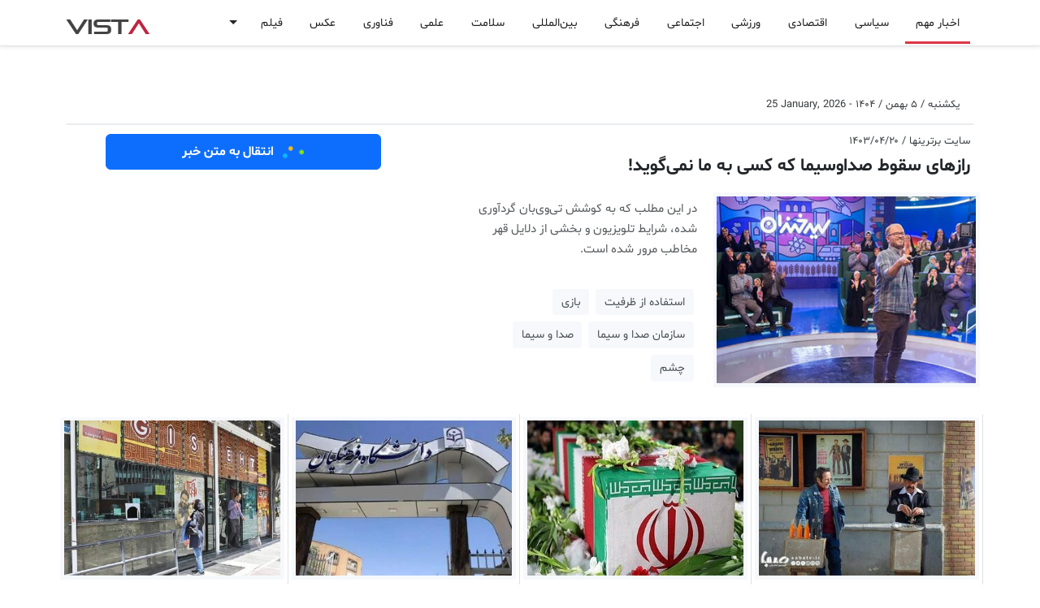

--- FILE ---
content_type: text/html; charset=UTF-8
request_url: https://vista.ir/n/bartarinha-srid9
body_size: 14982
content:

<!DOCTYPE html>
<html lang="fa" data-bs-theme="auto">
<head>
    <meta http-equiv="refresh" content="3000000;URL='/'" />
    <meta charset="utf-8"> 
    <meta http-equiv="X-UA-Compatible" content="IE=edge">
    <meta name="viewport" content="width=device-width, initial-scale=1, shrink-to-fit=no">
    <meta http-equiv="content-type" content="text/html; charset=utf-8" />
    <meta http-equiv="content-language" content="fa" />
    <meta name="robots" content="index, follow">
    <meta name="googlebot" content="index, follow">
    <meta name="robots" content="max-image-preview:large">
    <title>رازهای سقوط صداوسیما که کسی به ما نمی‌گوید!</title><meta name="keywords" content="استفاده از ظرفیت,بازی,سازمان صدا و سیما,صدا و سیما,چشم" /><meta name="description" content="در این مطلب که به کوشش  تی‌وی‌بان  گردآوری شده، شرایط تلویزیون و بخشی از دلایل قهر مخاطب مرور شده است. استفاده از ظرفیت,بازی,سازمان صدا و سیما,صدا و سیما,چشم" /><meta name="pubdate" content="2026-01-25 02:05:19" /><meta name="author" content="Vista"><meta name="robots" content="index, follow"><meta itemprop="inLanguage" content="fa" /><meta itemprop="name" content="رازهای سقوط صداوسیما که کسی به ما نمی‌گوید!" /><meta itemprop="description" content="در این مطلب که به کوشش  تی‌وی‌بان  گردآوری شده، شرایط تلویزیون و بخشی از دلایل قهر مخاطب مرور شده است. استفاده از ظرفیت,بازی,سازمان صدا و سیما,صدا و سیما,چشم" /><meta itemprop="image" content="https://vista.ir/news/u/2024-07-10/bartarinha-srid9.jpg" /><meta property="og:title" content="رازهای سقوط صداوسیما که کسی به ما نمی‌گوید!" /><meta property="og:type" content="article" /><meta property="og:url" content="https://vista.ir/n/bartarinha-srid9" /><meta property="og:description" content="در این مطلب که به کوشش  تی‌وی‌بان  گردآوری شده، شرایط تلویزیون و بخشی از دلایل قهر مخاطب مرور شده است. استفاده از ظرفیت,بازی,سازمان صدا و سیما,صدا و سیما,چشم" /><meta property="og:site_name" content="vista.ir" /><meta property="og:locale" content="fa_IR" /><meta property="og:image" content="https://vista.ir/news/u/2024-07-10/bartarinha-srid9.jpg" /><meta name="twitter:card" content="article" /><meta name="twitter:site" content="@vista.ir" /><meta name="twitter:title" content="رازهای سقوط صداوسیما که کسی به ما نمی‌گوید!" /><meta name="twitter:description" content="در این مطلب که به کوشش  تی‌وی‌بان  گردآوری شده، شرایط تلویزیون و بخشی از دلایل قهر مخاطب مرور شده است. استفاده از ظرفیت,بازی,سازمان صدا و سیما,صدا و سیما,چشم" /><meta name="twitter:image" content="https://vista.ir/news/u/2024-07-10/bartarinha-srid9.jpg" /><meta name="thumbnail" content="https://vista.ir/news/u/2024-07-10/bartarinha-srid9.jpg" /><meta name="genre"  content="News" /><link rel="canonical" href="https://vista.ir/n/bartarinha-srid9"><meta name="news_keywords" content="استفاده از ظرفیت,بازی,سازمان صدا و سیما,صدا و سیما,چشم"><meta name="standout" content="https://vista.ir/news/u/2024-07-10/bartarinha-srid9.jpg"><script type="application/ld+json">{"@context": "https://schema.org","@type": "NewsArticle","headline": "رازهای سقوط صداوسیما که کسی به ما نمی‌گوید!","description": "در این مطلب که به کوشش  تی‌وی‌بان  گردآوری شده، شرایط تلویزیون و بخشی از دلایل قهر مخاطب مرور شده است. استفاده از ظرفیت,بازی,سازمان صدا و سیما,صدا و سیما,چشم","url": "https://vista.ir/n/bartarinha-srid9","image": "https://vista.ir/news/u/2024-07-10/bartarinha-srid9.jpg","datePublished": "2026-01-25 02:05:19","author": { "@type": "Organization", "vista": "vista.ir" }}</script>    <link rel="shortcut icon" href="https://vista.ir/imgs/favicon.ico" type="image/x-icon">
    <link rel="icon" href="https://vista.ir/imgs/favicon.ico" type="image/x-icon">
    <link rel="apple-touch-icon" sizes="180x180" href="https://vista.ir/imgs/apple-touch-icon.png">
    <link rel="icon" type="image/png" sizes="32x32" href="https://vista.ir/imgs/favicon-32x32.png">
    <link rel="icon" type="image/png" sizes="16x16" href="https://vista.ir/imgs/favicon-16x16.png">
    <link rel="manifest" href="https://vista.ir/manifest.json">
    <link rel="stylesheet" href="/v5/inc/css/bootstrap.rtl.min.css">
    <link href="/v5/inc/css/vista.css" rel="stylesheet">
    <link href="/v5/inc/css/vista-ca.css" rel="stylesheet">
    <script src="/v5/inc/css/js/vista.js"></script>

    <script async src="https://www.googletagmanager.com/gtag/js?id=G-RNK3DN7QNW"></script>
    <script>
        window.dataLayer = window.dataLayer || [];
        function gtag(){dataLayer.push(arguments);}
        gtag('js', new Date());

        gtag('config', 'G-RNK3DN7QNW');
    </script>
    
    <script>
        !function(e,t,n){e.yektanetAnalyticsObject=n,e[n]=e[n]||function(){e[n].q.push(arguments)},e[n].q=e[n].q||[];var a=t.getElementsByTagName("head")[0],r=new Date,c="https://cdn.yektanet.com/superscript/FsnoDKhm/homepage.v1/yn_pub.js?v="+r.getFullYear().toString()+"0"+r.getMonth()+"0"+r.getDate()+"0"+r.getHours(),s=t.createElement("link");s.rel="preload",s.as="script",s.href=c,a.appendChild(s);var l=t.createElement("script");l.async=!0,l.src=c,a.appendChild(l)}(window,document,"yektanet");
    </script>

    <script type="text/javascript">
          (function(){
               var now = new Date();
               var version = now.getFullYear().toString() + "0" + now.getMonth() + "0" + now.getDate() +
                   "0" + now.getHours();
               var head = document.getElementsByTagName("head")[0];
               var link = document.createElement("link");
               link.rel = "stylesheet";
               link.href = "https://van.najva.com/static/cdn/css/local-messaging.css" + "?v=" + version;
               head.appendChild(link);
               var script = document.createElement("script");
               script.type = "text/javascript";
               script.async = true;
               script.src = "https://van.najva.com/static/js/scripts/new-website568669-website-57235-9276d9df-b920-489e-a161-2111794a3d7e.js" + "?v=" + version;
               head.appendChild(script);
               })()
    </script>

</head>
<body class="bg-body" dir="rtl">
    <div class="yn-bnr stick-pos" id="ynpos-17659"></div>
    <svg xmlns="http://www.w3.org/2000/svg" class="d-none">

        <symbol id="whatsapp" viewBox="0 0 16 16" fill="currentColor"> 
            <path d="M13.601 2.326A7.854 7.854 0 0 0 7.994 0C3.627 0 .068 3.558.064 7.926c0 1.399.366 2.76 1.057 3.965L0 16l4.204-1.102a7.933 7.933 0 0 0 3.79.965h.004c4.368 0 7.926-3.558 7.93-7.93A7.898 7.898 0 0 0 13.6 2.326zM7.994 14.521a6.573 6.573 0 0 1-3.356-.92l-.24-.144-2.494.654.666-2.433-.156-.251a6.56 6.56 0 0 1-1.007-3.505c0-3.626 2.957-6.584 6.591-6.584a6.56 6.56 0 0 1 4.66 1.931 6.557 6.557 0 0 1 1.928 4.66c-.004 3.639-2.961 6.592-6.592 6.592zm3.615-4.934c-.197-.099-1.17-.578-1.353-.646-.182-.065-.315-.099-.445.099-.133.197-.513.646-.627.775-.114.133-.232.148-.43.05-.197-.1-.836-.308-1.592-.985-.59-.525-.985-1.175-1.103-1.372-.114-.198-.011-.304.088-.403.087-.088.197-.232.296-.346.1-.114.133-.198.198-.33.065-.134.034-.248-.015-.347-.05-.099-.445-1.076-.612-1.47-.16-.389-.323-.335-.445-.34-.114-.007-.247-.007-.38-.007a.729.729 0 0 0-.529.247c-.182.198-.691.677-.691 1.654 0 .977.71 1.916.81 2.049.098.133 1.394 2.132 3.383 2.992.47.205.84.326 1.129.418.475.152.904.129 1.246.08.38-.058 1.171-.48 1.338-.943.164-.464.164-.86.114-.943-.049-.084-.182-.133-.38-.232z"/>
        </symbol>

        <symbol id="facebook" viewBox="0 0 16 16" fill="currentColor"> 
            <path d="M16 8.049c0-4.446-3.582-8.05-8-8.05C3.58 0-.002 3.603-.002 8.05c0 4.017 2.926 7.347 6.75 7.951v-5.625h-2.03V8.05H6.75V6.275c0-2.017 1.195-3.131 3.022-3.131.876 0 1.791.157 1.791.157v1.98h-1.009c-.993 0-1.303.621-1.303 1.258v1.51h2.218l-.354 2.326H9.25V16c3.824-.604 6.75-3.934 6.75-7.951z"/>
        </symbol>

        <symbol id="telegram" viewBox="0 0 16 16" fill="currentColor"> 
            <path d="M16 8A8 8 0 1 1 0 8a8 8 0 0 1 16 0zM8.287 5.906c-.778.324-2.334.994-4.666 2.01-.378.15-.577.298-.595.442-.03.243.275.339.69.47l.175.055c.408.133.958.288 1.243.294.26.006.549-.1.868-.32 2.179-1.471 3.304-2.214 3.374-2.23.05-.012.12-.026.166.016.047.041.042.12.037.141-.03.129-1.227 1.241-1.846 1.817-.193.18-.33.307-.358.336a8.154 8.154 0 0 1-.188.186c-.38.366-.664.64.015 1.088.327.216.589.393.85.571.284.194.568.387.936.629.093.06.183.125.27.187.331.236.63.448.997.414.214-.02.435-.22.547-.82.265-1.417.786-4.486.906-5.751a1.426 1.426 0 0 0-.013-.315.337.337 0 0 0-.114-.217.526.526 0 0 0-.31-.093c-.3.005-.763.166-2.984 1.09z"/>
        </symbol>

        <symbol id="three-dots" viewBox="0 0 16 16" fill="currentColor"> 
            <path d="M9.5 13a1.5 1.5 0 1 1-3 0 1.5 1.5 0 0 1 3 0zm0-5a1.5 1.5 0 1 1-3 0 1.5 1.5 0 0 1 3 0zm0-5a1.5 1.5 0 1 1-3 0 1.5 1.5 0 0 1 3 0z"/>
        </symbol>

        <symbol id="twitter" viewBox="0 0 16 16" fill="currentColor"> 
            <path d="M5.026 15c6.038 0 9.341-5.003 9.341-9.334 0-.14 0-.282-.006-.422A6.685 6.685 0 0 0 16 3.542a6.658 6.658 0 0 1-1.889.518 3.301 3.301 0 0 0 1.447-1.817 6.533 6.533 0 0 1-2.087.793A3.286 3.286 0 0 0 7.875 6.03a9.325 9.325 0 0 1-6.767-3.429 3.289 3.289 0 0 0 1.018 4.382A3.323 3.323 0 0 1 .64 6.575v.045a3.288 3.288 0 0 0 2.632 3.218 3.203 3.203 0 0 1-.865.115 3.23 3.23 0 0 1-.614-.057 3.283 3.283 0 0 0 3.067 2.277A6.588 6.588 0 0 1 .78 13.58a6.32 6.32 0 0 1-.78-.045A9.344 9.344 0 0 0 5.026 15z"/>
        </symbol>

        <symbol id="delete" viewBox="0 0 16 16" fill="currentColor">
            <path d="M2.146 2.854a.5.5 0 1 1 .708-.708L8 7.293l5.146-5.147a.5.5 0 0 1 .708.708L8.707 8l5.147 5.146a.5.5 0 0 1-.708.708L8 8.707l-5.146 5.147a.5.5 0 0 1-.708-.708L7.293 8 2.146 2.854Z"/>
        </symbol>    

        <symbol id="search" viewBox="0 0 16 16" fill="currentColor">
            <path d="M11.742 10.344a6.5 6.5 0 1 0-1.397 1.398h-.001c.03.04.062.078.098.115l3.85 3.85a1 1 0 0 0 1.415-1.414l-3.85-3.85a1.007 1.007 0 0 0-.115-.1zM12 6.5a5.5 5.5 0 1 1-11 0 5.5 5.5 0 0 1 11 0z"/>
        </symbol>

        <symbol id="home" viewBox="0 0 16 16" fill="currentColor">
            <path d="M8.707 1.5a1 1 0 0 0-1.414 0L.646 8.146a.5.5 0 0 0 .708.708L2 8.207V13.5A1.5 1.5 0 0 0 3.5 15h9a1.5 1.5 0 0 0 1.5-1.5V8.207l.646.647a.5.5 0 0 0 .708-.708L13 5.793V2.5a.5.5 0 0 0-.5-.5h-1a.5.5 0 0 0-.5.5v1.293L8.707 1.5ZM13 7.207V13.5a.5.5 0 0 1-.5.5h-9a.5.5 0 0 1-.5-.5V7.207l5-5 5 5Z"/>
        </symbol>

        <symbol id="menu" viewBox="0 0 16 16" fill="currentColor">
            <path fill-rule="evenodd" d="M2.5 11.5A.5.5 0 0 1 3 11h10a.5.5 0 0 1 0 1H3a.5.5 0 0 1-.5-.5zm0-4A.5.5 0 0 1 3 7h10a.5.5 0 0 1 0 1H3a.5.5 0 0 1-.5-.5zm0-4A.5.5 0 0 1 3 3h10a.5.5 0 0 1 0 1H3a.5.5 0 0 1-.5-.5z"/>
        </symbol>

        <symbol id="colapse" viewBox="0 0 16 16" fill="currentColor">
            <path fill-rule="evenodd" d="M3.646 13.854a.5.5 0 0 0 .708 0L8 10.207l3.646 3.647a.5.5 0 0 0 .708-.708l-4-4a.5.5 0 0 0-.708 0l-4 4a.5.5 0 0 0 0 .708zm0-11.708a.5.5 0 0 1 .708 0L8 5.793l3.646-3.647a.5.5 0 0 1 .708.708l-4 4a.5.5 0 0 1-.708 0l-4-4a.5.5 0 0 1 0-.708z"/>
        </symbol>
        
        <symbol id="gear" viewBox="0 0 16 16" fill="currentColor">
            <path d="M8 4.754a3.246 3.246 0 1 0 0 6.492 3.246 3.246 0 0 0 0-6.492zM5.754 8a2.246 2.246 0 1 1 4.492 0 2.246 2.246 0 0 1-4.492 0z"/>
            <path d="M9.796 1.343c-.527-1.79-3.065-1.79-3.592 0l-.094.319a.873.873 0 0 1-1.255.52l-.292-.16c-1.64-.892-3.433.902-2.54 2.541l.159.292a.873.873 0 0 1-.52 1.255l-.319.094c-1.79.527-1.79 3.065 0 3.592l.319.094a.873.873 0 0 1 .52 1.255l-.16.292c-.892 1.64.901 3.434 2.541 2.54l.292-.159a.873.873 0 0 1 1.255.52l.094.319c.527 1.79 3.065 1.79 3.592 0l.094-.319a.873.873 0 0 1 1.255-.52l.292.16c1.64.893 3.434-.902 2.54-2.541l-.159-.292a.873.873 0 0 1 .52-1.255l.319-.094c1.79-.527 1.79-3.065 0-3.592l-.319-.094a.873.873 0 0 1-.52-1.255l.16-.292c.893-1.64-.902-3.433-2.541-2.54l-.292.159a.873.873 0 0 1-1.255-.52l-.094-.319zm-2.633.283c.246-.835 1.428-.835 1.674 0l.094.319a1.873 1.873 0 0 0 2.693 1.115l.291-.16c.764-.415 1.6.42 1.184 1.185l-.159.292a1.873 1.873 0 0 0 1.116 2.692l.318.094c.835.246.835 1.428 0 1.674l-.319.094a1.873 1.873 0 0 0-1.115 2.693l.16.291c.415.764-.42 1.6-1.185 1.184l-.291-.159a1.873 1.873 0 0 0-2.693 1.116l-.094.318c-.246.835-1.428.835-1.674 0l-.094-.319a1.873 1.873 0 0 0-2.692-1.115l-.292.16c-.764.415-1.6-.42-1.184-1.185l.159-.291A1.873 1.873 0 0 0 1.945 8.93l-.319-.094c-.835-.246-.835-1.428 0-1.674l.319-.094A1.873 1.873 0 0 0 3.06 4.377l-.16-.292c-.415-.764.42-1.6 1.185-1.184l.292.159a1.873 1.873 0 0 0 2.692-1.115l.094-.319z"/>
        </symbol>    

        <symbol id="star" viewBox="0 0 16 16" fill="currentColor">
            <path d="M2.866 14.85c-.078.444.36.791.746.593l4.39-2.256 4.389 2.256c.386.198.824-.149.746-.592l-.83-4.73 3.522-3.356c.33-.314.16-.888-.282-.95l-4.898-.696L8.465.792a.513.513 0 0 0-.927 0L5.354 5.12l-4.898.696c-.441.062-.612.636-.283.95l3.523 3.356-.83 4.73zm4.905-2.767-3.686 1.894.694-3.957a.565.565 0 0 0-.163-.505L1.71 6.745l4.052-.576a.525.525 0 0 0 .393-.288L8 2.223l1.847 3.658a.525.525 0 0 0 .393.288l4.052.575-2.906 2.77a.565.565 0 0 0-.163.506l.694 3.957-3.686-1.894a.503.503 0 0 0-.461 0z"/>
        </symbol>
        
        <symbol id="clock" viewBox="0 0 16 16" fill="currentColor">
            <path d="M8.515 1.019A7 7 0 0 0 8 1V0a8 8 0 0 1 .589.022l-.074.997zm2.004.45a7.003 7.003 0 0 0-.985-.299l.219-.976c.383.086.76.2 1.126.342l-.36.933zm1.37.71a7.01 7.01 0 0 0-.439-.27l.493-.87a8.025 8.025 0 0 1 .979.654l-.615.789a6.996 6.996 0 0 0-.418-.302zm1.834 1.79a6.99 6.99 0 0 0-.653-.796l.724-.69c.27.285.52.59.747.91l-.818.576zm.744 1.352a7.08 7.08 0 0 0-.214-.468l.893-.45a7.976 7.976 0 0 1 .45 1.088l-.95.313a7.023 7.023 0 0 0-.179-.483zm.53 2.507a6.991 6.991 0 0 0-.1-1.025l.985-.17c.067.386.106.778.116 1.17l-1 .025zm-.131 1.538c.033-.17.06-.339.081-.51l.993.123a7.957 7.957 0 0 1-.23 1.155l-.964-.267c.046-.165.086-.332.12-.501zm-.952 2.379c.184-.29.346-.594.486-.908l.914.405c-.16.36-.345.706-.555 1.038l-.845-.535zm-.964 1.205c.122-.122.239-.248.35-.378l.758.653a8.073 8.073 0 0 1-.401.432l-.707-.707z"/>
            <path d="M8 1a7 7 0 1 0 4.95 11.95l.707.707A8.001 8.001 0 1 1 8 0v1z"/>
            <path d="M7.5 3a.5.5 0 0 1 .5.5v5.21l3.248 1.856a.5.5 0 0 1-.496.868l-3.5-2A.5.5 0 0 1 7 9V3.5a.5.5 0 0 1 .5-.5z"/>
        </symbol>    

        <symbol id="refresh" viewBox="0 0 16 16" fill="currentColor">
            <path fill-rule="evenodd" d="M8 3a5 5 0 1 0 4.546 2.914.5.5 0 0 1 .908-.417A6 6 0 1 1 8 2v1z"/>
            <path d="M8 4.466V.534a.25.25 0 0 1 .41-.192l2.36 1.966c.12.1.12.284 0 .384L8.41 4.658A.25.25 0 0 1 8 4.466z"/>
        </symbol>

        <symbol id="plus" viewBox="0 0 16 16" fill="currentColor">
            <path d="M8 4a.5.5 0 0 1 .5.5v3h3a.5.5 0 0 1 0 1h-3v3a.5.5 0 0 1-1 0v-3h-3a.5.5 0 0 1 0-1h3v-3A.5.5 0 0 1 8 4z"/>
        </symbol>    

        <symbol id="edit" viewBox="0 0 16 16" fill="currentColor">
            <path d="M15.502 1.94a.5.5 0 0 1 0 .706L14.459 3.69l-2-2L13.502.646a.5.5 0 0 1 .707 0l1.293 1.293zm-1.75 2.456-2-2L4.939 9.21a.5.5 0 0 0-.121.196l-.805 2.414a.25.25 0 0 0 .316.316l2.414-.805a.5.5 0 0 0 .196-.12l6.813-6.814z"/>
            <path fill-rule="evenodd" d="M1 13.5A1.5 1.5 0 0 0 2.5 15h11a1.5 1.5 0 0 0 1.5-1.5v-6a.5.5 0 0 0-1 0v6a.5.5 0 0 1-.5.5h-11a.5.5 0 0 1-.5-.5v-11a.5.5 0 0 1 .5-.5H9a.5.5 0 0 0 0-1H2.5A1.5 1.5 0 0 0 1 2.5v11z"/>
        </symbol>

        <symbol id="trash" viewBox="0 0 16 16" fill="currentColor">
            <path d="M6.5 1h3a.5.5 0 0 1 .5.5v1H6v-1a.5.5 0 0 1 .5-.5ZM11 2.5v-1A1.5 1.5 0 0 0 9.5 0h-3A1.5 1.5 0 0 0 5 1.5v1H2.506a.58.58 0 0 0-.01 0H1.5a.5.5 0 0 0 0 1h.538l.853 10.66A2 2 0 0 0 4.885 16h6.23a2 2 0 0 0 1.994-1.84l.853-10.66h.538a.5.5 0 0 0 0-1h-.995a.59.59 0 0 0-.01 0H11Zm1.958 1-.846 10.58a1 1 0 0 1-.997.92h-6.23a1 1 0 0 1-.997-.92L3.042 3.5h9.916Zm-7.487 1a.5.5 0 0 1 .528.47l.5 8.5a.5.5 0 0 1-.998.06L5 5.03a.5.5 0 0 1 .47-.53Zm5.058 0a.5.5 0 0 1 .47.53l-.5 8.5a.5.5 0 1 1-.998-.06l.5-8.5a.5.5 0 0 1 .528-.47ZM8 4.5a.5.5 0 0 1 .5.5v8.5a.5.5 0 0 1-1 0V5a.5.5 0 0 1 .5-.5Z"/>
        </symbol>

        <symbol id="check1" viewBox="0 0 16 16"  fill="currentColor">
            <path d="M16 8A8 8 0 1 1 0 8a8 8 0 0 1 16 0zm-3.97-3.03a.75.75 0 0 0-1.08.022L7.477 9.417 5.384 7.323a.75.75 0 0 0-1.06 1.06L6.97 11.03a.75.75 0 0 0 1.079-.02l3.992-4.99a.75.75 0 0 0-.01-1.05z"/>
        </symbol>

        <symbol id="info1" viewBox="0 0 16 16"  fill="currentColor">
            <path d="M14 1a1 1 0 0 1 1 1v12a1 1 0 0 1-1 1H2a1 1 0 0 1-1-1V2a1 1 0 0 1 1-1h12zM2 0a2 2 0 0 0-2 2v12a2 2 0 0 0 2 2h12a2 2 0 0 0 2-2V2a2 2 0 0 0-2-2H2z"/>
            <path d="m8.93 6.588-2.29.287-.082.38.45.083c.294.07.352.176.288.469l-.738 3.468c-.194.897.105 1.319.808 1.319.545 0 1.178-.252 1.465-.598l.088-.416c-.2.176-.492.246-.686.246-.275 0-.375-.193-.304-.533L8.93 6.588zM9 4.5a1 1 0 1 1-2 0 1 1 0 0 1 2 0z"/>
        </symbol>

        <symbol id="dot" viewBox="0 0 16 16"  fill="currentColor">
              <path d="M8 9.5a1.5 1.5 0 1 0 0-3 1.5 1.5 0 0 0 0 3"/>
        </symbol>

        <symbol id="plus2" viewBox="0 0 16 16"  fill="currentColor">           
                <path d="M8 4a.5.5 0 0 1 .5.5v3h3a.5.5 0 0 1 0 1h-3v3a.5.5 0 0 1-1 0v-3h-3a.5.5 0 0 1 0-1h3v-3A.5.5 0 0 1 8 4"/>
        </symbol>      

        <symbol id="list" viewBox="0 0 16 16"  fill="currentColor"> 
                <path fill-rule="evenodd" d="M2.5 12a.5.5 0 0 1 .5-.5h10a.5.5 0 0 1 0 1H3a.5.5 0 0 1-.5-.5m0-4a.5.5 0 0 1 .5-.5h10a.5.5 0 0 1 0 1H3a.5.5 0 0 1-.5-.5m0-4a.5.5 0 0 1 .5-.5h10a.5.5 0 0 1 0 1H3a.5.5 0 0 1-.5-.5"/>
        </symbol>

        <symbol id="aleft" viewBox="0 0 16 16"  fill="currentColor"> 
                <path d="m3.86 8.753 5.482 4.796c.646.566 1.658.106 1.658-.753V3.204a1 1 0 0 0-1.659-.753l-5.48 4.796a1 1 0 0 0 0 1.506z"/>
        </symbol>

        <symbol id="aright" viewBox="0 0 16 16"  fill="currentColor">
                <path d="m12.14 8.753-5.482 4.796c-.646.566-1.658.106-1.658-.753V3.204a1 1 0 0 1 1.659-.753l5.48 4.796a1 1 0 0 1 0 1.506z"/>
        </symbol>
        
        <symbol id="aqleft" viewBox="0 0 16 16"  fill="currentColor">
              <path fill-rule="evenodd" d="M1 8a7 7 0 1 0 14 0A7 7 0 0 0 1 8m15 0A8 8 0 1 1 0 8a8 8 0 0 1 16 0m-4.5-.5a.5.5 0 0 1 0 1H5.707l2.147 2.146a.5.5 0 0 1-.708.708l-3-3a.5.5 0 0 1 0-.708l3-3a.5.5 0 1 1 .708.708L5.707 7.5z"/>
        </symbol>


    </svg>
<div class="d-lg-none">
  <nav class="navbar bg-body navbar-expand-lg" aria-label="Offcanvas navbar large">
      <div class="container-lg">
        <span class="navbar-toggler p-0 m-0">
          <button class="btn p-0 m-0" type="button" data-bs-toggle="offcanvas" data-bs-target="#offcanvasNavbar2" aria-controls="offcanvasNavbar2" aria-label="Toggle navigation">
          <svg class="bi" aria-hidden="true" width="20" height="20"><use xlink:href="#menu"></use></svg></button>        
          <button class="btn p-0 m-0 px-2" type="button"  data-bs-toggle="modal" data-bs-target="#cook"><svg class="bi" aria-hidden="true" width="16" height="16"><use xlink:href="#search"></use></svg></button>
        </span>  
        <div class="offcanvas offcanvas-end" tabindex="-1" id="offcanvasNavbar2" aria-labelledby="offcanvasNavbar2Label">
          <br><br>
          <div class="offcanvas-header">
            <div class="float-start w-100"><button type="button" class="btn-close" data-bs-dismiss="offcanvas" aria-label="Close"></button></div>
            <div class="brnd">VIST<span class="brnd1">A</span></div>
          </div>
          <div class="offcanvas-body">
            <div  class="d-none d-lg-block"><ul class="navbar-nav second-navbar2 pt-1"><li class="nav-item p-1"><a class="nav-link22 active1" role="button" href="/">اخبار مهم</a></li><li class="nav-item p-1"><a class="nav-link22" role="button" href="/l/1/0/سیاسی ">سیاسی </a></li><li class="nav-item p-1"><a class="nav-link22" role="button" href="/l/3/0/اقتصادی ">اقتصادی </a></li><li class="nav-item p-1"><a class="nav-link22" role="button" href="/l/8/0/ورزشی ">ورزشی </a></li><li class="nav-item p-1"><a class="nav-link22" role="button" href="/l/2/0/اجتماعی ">اجتماعی </a></li><li class="nav-item p-1"><a class="nav-link22" role="button" href="/l/4/0/فرهنگی ">فرهنگی </a></li><li class="nav-item p-1"><a class="nav-link22" role="button" href="/l/7/0/بین‌المللی ">بین‌المللی </a></li><li class="nav-item p-1"><a class="nav-link22" role="button" href="/l/13/0/سلامت ">سلامت </a></li><li class="nav-item p-1"><a class="nav-link22" role="button" href="/l/6/0/علمی ">علمی </a></li><li class="nav-item p-1"><a class="nav-link22" role="button" href="/l/11/0/فناوری ">فناوری </a></li><li class="nav-item p-1"><a class="nav-link22" role="button" href="/l/18/0/عکس ">عکس </a></li><li class="nav-item p-1"><a class="nav-link22" role="button" href="/l/19/0/فیلم ">فیلم </a></li><span class="dropdown"><button class="btn border-0 dropdown-toggle" type="button" data-bs-toggle="dropdown" aria-expanded="false"></button><ul class="dropdown-menu"><li><a class="dropdown-item" href="/l/21/0/استانها ">استانها </a></li><li><a class="dropdown-item" href="/l/16/0/گرافیک ">گرافیک </a></li><li><a class="dropdown-item" href="/l/17/0/وبگردی ">وبگردی </a></li><li><a class="dropdown-item" href="/l/20/0/استخدام ">استخدام </a></li><li><a class="dropdown-item" href="/l/22/0/اینفوگرافیک ">اینفوگرافیک </a></li><li><a class="dropdown-item" href="/l/23/0/سبک زندگی">سبک زندگی</a></li><li><a class="dropdown-item" href="/ads/">آگهی</a></li></ul></span></ul></div><div class="row d-lg-none"><div class="col-6"><div class="list-group list-group-flush"><a class="list-group-item list-group-item-action p-1 bg-body-tertiary" href="/"><svg class="bi float-end" aria-hidden="true" width="16" height="16"><use xlink:href="#aright"></use></svg>&nbsp;اخبار مهم</a><a class="list-group-item list-group-item-action p-1" href="/l/1/0/سیاسی ">سیاسی  </a><a class="list-group-item list-group-item-action p-1" href="/l/3/0/اقتصادی ">اقتصادی  </a><a class="list-group-item list-group-item-action p-1" href="/l/8/0/ورزشی ">ورزشی  </a><a class="list-group-item list-group-item-action p-1" href="/l/2/0/اجتماعی ">اجتماعی  </a><a class="list-group-item list-group-item-action p-1" href="/l/4/0/فرهنگی ">فرهنگی  </a><a class="list-group-item list-group-item-action p-1" href="/l/7/0/بین‌المللی ">بین‌المللی  </a><a class="list-group-item list-group-item-action p-1" href="/l/13/0/سلامت ">سلامت  </a><a class="list-group-item list-group-item-action p-1" href="/l/6/0/علمی ">علمی  </a><a class="list-group-item list-group-item-action p-1" href="/ads/">آگهی</a></div></div><div class="col-6"><div class="list-group list-group-flush"><a class="list-group-item list-group-item-action p-1" href="/l/11/0/فناوری ">فناوری  </a><a class="list-group-item list-group-item-action p-1" href="/l/18/0/عکس ">عکس  </a><a class="list-group-item list-group-item-action p-1" href="/l/19/0/فیلم ">فیلم  </a><a class="list-group-item list-group-item-action p-1" href="/l/21/0/استانها ">استانها  </a><a class="list-group-item list-group-item-action p-1" href="/l/16/0/گرافیک ">گرافیک  </a><a class="list-group-item list-group-item-action p-1" href="/l/17/0/وبگردی ">وبگردی  </a><a class="list-group-item list-group-item-action p-1" href="/l/20/0/استخدام ">استخدام  </a><a class="list-group-item list-group-item-action p-1" href="/l/22/0/اینفوگرافیک ">اینفوگرافیک  </a><a class="list-group-item list-group-item-action p-1" href="/l/23/0/سبک زندگی">سبک زندگی </a></div></div></div><br><div class="row d-lg-none"></div> 
          </div>

        </div>

            <a class="float-end brnd" href="/">VIST<span class="brnd1">A</span></a>

            <div class="w-100 ninfo p-1 bg-body-tertiary"><b>&nbsp;یکشنبه ۵ بهمن ۱۴۰۴&nbsp;-&nbsp;<span dir="ltr">25 January 2026</span></b></div>      </div>    

    </nav>
    <div class="yn-bnr fixed-top bg-body" id="ynpos-14076"></div>
</div>

<div class="d-none d-lg-block">
  <nav class="navbar fixed-top bg-body navbar-expand-lg border-bottom shadow-sm" aria-label="Offcanvas navbar large">
      <div class="container-lg">
        <div class="yn-bnr p-0 m-0" id="ynpos-14076"></div>
        <span class="navbar-toggler p-0 m-0">
          <button class="btn p-0 m-0" type="button" data-bs-toggle="offcanvas" data-bs-target="#offcanvasNavbar2" aria-controls="offcanvasNavbar2" aria-label="Toggle navigation">
          <svg class="bi" aria-hidden="true" width="20" height="20"><use xlink:href="#menu"></use></svg></button>        
          <button class="btn p-0 m-0 px-2" type="button"  data-bs-toggle="modal" data-bs-target="#cook"><svg class="bi" aria-hidden="true" width="16" height="16"><use xlink:href="#search"></use></svg></button>
        </span>  
        <div class="offcanvas offcanvas-end" tabindex="-1" id="offcanvasNavbar2" aria-labelledby="offcanvasNavbar2Label">
          <div class="offcanvas-header">
            <button type="button" class="btn-close" data-bs-dismiss="offcanvas" aria-label="Close"></button>
            <div class="brnd">VIST<span class="brnd1">A</span></div>
          </div>
          <div class="offcanvas-body">

            <div  class="d-none d-lg-block"><ul class="navbar-nav second-navbar2 pt-1"><li class="nav-item p-1"><a class="nav-link22 active1" role="button" href="/">اخبار مهم</a></li><li class="nav-item p-1"><a class="nav-link22" role="button" href="/l/1/0/سیاسی ">سیاسی </a></li><li class="nav-item p-1"><a class="nav-link22" role="button" href="/l/3/0/اقتصادی ">اقتصادی </a></li><li class="nav-item p-1"><a class="nav-link22" role="button" href="/l/8/0/ورزشی ">ورزشی </a></li><li class="nav-item p-1"><a class="nav-link22" role="button" href="/l/2/0/اجتماعی ">اجتماعی </a></li><li class="nav-item p-1"><a class="nav-link22" role="button" href="/l/4/0/فرهنگی ">فرهنگی </a></li><li class="nav-item p-1"><a class="nav-link22" role="button" href="/l/7/0/بین‌المللی ">بین‌المللی </a></li><li class="nav-item p-1"><a class="nav-link22" role="button" href="/l/13/0/سلامت ">سلامت </a></li><li class="nav-item p-1"><a class="nav-link22" role="button" href="/l/6/0/علمی ">علمی </a></li><li class="nav-item p-1"><a class="nav-link22" role="button" href="/l/11/0/فناوری ">فناوری </a></li><li class="nav-item p-1"><a class="nav-link22" role="button" href="/l/18/0/عکس ">عکس </a></li><li class="nav-item p-1"><a class="nav-link22" role="button" href="/l/19/0/فیلم ">فیلم </a></li><span class="dropdown"><button class="btn border-0 dropdown-toggle" type="button" data-bs-toggle="dropdown" aria-expanded="false"></button><ul class="dropdown-menu"><li><a class="dropdown-item" href="/l/21/0/استانها ">استانها </a></li><li><a class="dropdown-item" href="/l/16/0/گرافیک ">گرافیک </a></li><li><a class="dropdown-item" href="/l/17/0/وبگردی ">وبگردی </a></li><li><a class="dropdown-item" href="/l/20/0/استخدام ">استخدام </a></li><li><a class="dropdown-item" href="/l/22/0/اینفوگرافیک ">اینفوگرافیک </a></li><li><a class="dropdown-item" href="/l/23/0/سبک زندگی">سبک زندگی</a></li><li><a class="dropdown-item" href="/ads/">آگهی</a></li></ul></span></ul></div><div class="row d-lg-none"><div class="col-6"><div class="list-group list-group-flush"><a class="list-group-item list-group-item-action p-1 bg-body-tertiary" href="/"><svg class="bi float-end" aria-hidden="true" width="16" height="16"><use xlink:href="#aright"></use></svg>&nbsp;اخبار مهم</a><a class="list-group-item list-group-item-action p-1" href="/l/1/0/سیاسی ">سیاسی  </a><a class="list-group-item list-group-item-action p-1" href="/l/3/0/اقتصادی ">اقتصادی  </a><a class="list-group-item list-group-item-action p-1" href="/l/8/0/ورزشی ">ورزشی  </a><a class="list-group-item list-group-item-action p-1" href="/l/2/0/اجتماعی ">اجتماعی  </a><a class="list-group-item list-group-item-action p-1" href="/l/4/0/فرهنگی ">فرهنگی  </a><a class="list-group-item list-group-item-action p-1" href="/l/7/0/بین‌المللی ">بین‌المللی  </a><a class="list-group-item list-group-item-action p-1" href="/l/13/0/سلامت ">سلامت  </a><a class="list-group-item list-group-item-action p-1" href="/l/6/0/علمی ">علمی  </a><a class="list-group-item list-group-item-action p-1" href="/ads/">آگهی</a></div></div><div class="col-6"><div class="list-group list-group-flush"><a class="list-group-item list-group-item-action p-1" href="/l/11/0/فناوری ">فناوری  </a><a class="list-group-item list-group-item-action p-1" href="/l/18/0/عکس ">عکس  </a><a class="list-group-item list-group-item-action p-1" href="/l/19/0/فیلم ">فیلم  </a><a class="list-group-item list-group-item-action p-1" href="/l/21/0/استانها ">استانها  </a><a class="list-group-item list-group-item-action p-1" href="/l/16/0/گرافیک ">گرافیک  </a><a class="list-group-item list-group-item-action p-1" href="/l/17/0/وبگردی ">وبگردی  </a><a class="list-group-item list-group-item-action p-1" href="/l/20/0/استخدام ">استخدام  </a><a class="list-group-item list-group-item-action p-1" href="/l/22/0/اینفوگرافیک ">اینفوگرافیک  </a><a class="list-group-item list-group-item-action p-1" href="/l/23/0/سبک زندگی">سبک زندگی </a></div></div></div><br><div class="row d-lg-none"></div> 
          </div>

        </div>
        <a class="brnd" href="/">VIST<span class="brnd1">A</span></a>
      </div>    

  </nav>
  <br><br><br>
</div>  
<section><div class="container-lg"><div class="box p-2 pt-3 d-none d-lg-block"><br><div class="p-1"><span class="text-start ninfo px-1">یکشنبه / ۵ بهمن / ۱۴۰۴&nbsp;-&nbsp;<span dir="ltr">25 January, 2026</span></span></div></div><div class="d-lg-none mt-2"><div id="adx-1768" data-wid="d43527d3-5c1b-46a3-bf06-2809052830a1"></div><div id="adx-1769" data-wid="52fd589c-c41c-49cc-8a09-661d63ecae3e"></div></div><div class="row"><div class="col-lg-7 col-md-12 col-sm-12"><div class="ninfo pt-2">&nbsp;سایت برترینها&nbsp;/&nbsp;<span><span>۱۴۰۳/۰۴/۲۰</span></span></div><h1 class="p-1 lh-base">رازهای سقوط صداوسیما که کسی به ما نمی‌گوید!</h1><div class="row p-1"><div class="col-lg-6 col-md-6 col-sm-6 m-0 p-0 text-center"><img src="/news/u/2024-07-10/bartarinha-srid9.jpg" alt="رازهای سقوط صداوسیما که کسی به ما نمی‌گوید!" class="nimg2"></div><div class="col-lg-6 col-md-6 col-sm-6"><div class="lead px-2 pt-2">در این مطلب که به کوشش  تی‌وی‌بان  گردآوری شده، شرایط تلویزیون و بخشی از دلایل قهر مخاطب مرور شده است.</div><br><div class="p-2"><a rel="tag" href="/t/0/استفاده+از+ظرفیت" class="btn btn-sm btn-key1 m-1" role="button">استفاده از ظرفیت </a><a rel="tag" href="/t/0/بازی" class="btn btn-sm btn-key1 m-1" role="button"> بازی </a><a rel="tag" href="/t/0/سازمان+صدا+و+سیما" class="btn btn-sm btn-key1 m-1" role="button"> سازمان صدا و سیما </a><a rel="tag" href="/t/0/صدا+و+سیما" class="btn btn-sm btn-key1 m-1" role="button"> صدا و سیما </a><a rel="tag" href="/t/0/چشم" class="btn btn-sm btn-key1 m-1" role="button"> چشم</a></div></div></div></div><div class="col-lg-5 col-md-12 col-sm-12 text-center"><div class="yn-bnr" id="ynpos-6675"></div><div class="text-center shabnam-bold m-2 d-none d-lg-block w-100"><a class="btn btn-primary w-75" href="https://www.bartarinha.ir/fa/tiny/news-1437099" role="button"><img src="/v5/inc/img/loading.gif" height="30" />&nbsp;&nbsp;انتقال به متن خبر</a></div><div class="text-center shabnam-bold w-100 d-lg-none"><button type="button" class="btn btn-sm btn-primary text-nowrap w-75" onclick="redirectFunc()"><img src="/v5/inc/img/loading.gif" height="30" />&nbsp;&nbsp;انتقال به متن خبر</button></div><div class="d-lg-none mt-2" id="adx-1248" data-wid="5c48ff3f-7d36-4558-8282-0179736e0b6f"></div><div class="d-lg-none"><a href="https://bartarinha.com/ad/82084/" target="_blank"><div class="row box p-2 bg-body-tertiary mt-1" dir="rtl"><div class="col-4 p-0 m-0"><img src="/ads/i/a/2ppwr.jpg" class="nimg4"></div><div class="col-8"><h3 class="pt-1"></h3></div></div></a></div></div></div><br><div class="d-none d-lg-block"><div class="d-none d-lg-block"><div class="row mb-2"><div class="col-3 p-1 border-start"><div class="h-100"><a href="/n/sabakhabar/rz5sc"><div class="text-center"><img src="/news/u/2026-01-09/sabakhabar-rz5sc.jpg" class="nimg7" alt="«های‌کپی» فیلم‌فارسی نیست؛پیوند دو نسل از سینمای ایران است | مجموعه رسانه ای صبا"></div><div class="p-2"><h3 class="shabnam-bold lh-160">«های‌کپی» فیلم‌فارسی نیست؛پیوند دو نسل از سینمای ایران است | مجموعه رسانه ای صبا</h3></div></a></div></div><div class="col-3 p-1 border-start"><div class="h-100"><a href="/n/resalatnews/n9z6h"><div class="text-center"><img src="/news/u/2026-01-24/resalatnews-n9z6h.jpg" class="nimg7" alt="شهید قوی است مثل عباس - روزنامه رسالت"></div><div class="p-2"><h3 class="shabnam-bold lh-160">شهید قوی است مثل عباس - روزنامه رسالت</h3></div></a></div></div><div class="col-3 p-1 border-start"><div class="h-100"><a href="/n/hammihanonline/x4l9q"><div class="text-center"><img src="/news/u/2026-01-08/hammihanonline-x4l9q.jpg" class="nimg7" alt="تعویق یک‌هفته‌ای امتحانات دانشگاه فرهنگیان"></div><div class="p-2"><h3 class="shabnam-bold lh-160">تعویق یک‌هفته‌ای امتحانات دانشگاه فرهنگیان</h3></div></a></div></div><div class="col-3 p-1 border-start"><div class="h-100"><a href="/n/farhikhtegandaily/a2qur"><div class="text-center"><img src="/news/u/2026-01-23/farhikhtegandaily-a2qur.jpg" class="nimg7" alt="افزایش ۱۵ میلیاردی فروش سینما؛ کمدی می‏‌فروشد"></div><div class="p-2"><h3 class="shabnam-bold lh-160">افزایش ۱۵ میلیاردی فروش سینما؛ کمدی می‏‌فروشد</h3></div></a></div></div></div><div class="row mb-2"><div class="col-3 p-1 border-start"><div class="h-100"><a href="/n/asriran/f696i"><div class="text-center"><img src="/news/u/2026-01-08/asriran-f696i.jpg" class="nimg7" alt="از «آغل» تا «تفاله»؛ روایت رسانه‌ای که مردم را فقط در سکوت به رسمیت می‌شناسد"></div><div class="p-2"><h3 class="shabnam-bold lh-160">از «آغل» تا «تفاله»؛ روایت رسانه‌ای که مردم را فقط در سکوت به رسمیت می‌شناسد</h3></div></a></div></div><div class="col-3 p-1 border-start"><div class="h-100"><a href="/n/resalatnews/2usq1"><div class="text-center"><img src="/news/u/2026-01-24/resalatnews-2usq1.jpg" class="nimg7" alt="اینترنت در دوراهی امنیت و اقتصاد - روزنامه رسالت"></div><div class="p-2"><h3 class="shabnam-bold lh-160">اینترنت در دوراهی امنیت و اقتصاد - روزنامه رسالت</h3></div></a></div></div></div></div><div class="d-lg-none"><div class="row mb-2"><div class="col-6 p-1"><div class="h-100"><a href="/n/sabakhabar/rz5sc"><div class="text-center"><img src="/news/u/2026-01-09/sabakhabar-rz5sc.jpg" class="nimg5" alt="«های‌کپی» فیلم‌فارسی نیست؛پیوند دو نسل از سینمای ایران است | مجموعه رسانه ای صبا"></div><div class="p-2"><h3 class="shabnam-bold lh-160">«های‌کپی» فیلم‌فارسی نیست؛پیوند دو نسل از سینمای ایران است | مجموعه …</h3></div></a></div></div><div class="col-6 p-1 border-start"><div class="h-100"><a href="/n/resalatnews/n9z6h"><div class="text-center"><img src="/news/u/2026-01-24/resalatnews-n9z6h.jpg" class="nimg5" alt="شهید قوی است مثل عباس - روزنامه رسالت"></div><div class="p-2"><h3 class="shabnam-bold lh-160">شهید قوی است مثل عباس - روزنامه رسالت</h3></div></a></div></div></div><div class="row mb-2"><div class="col-6 p-1"><div class="h-100"><a href="/n/hammihanonline/x4l9q"><div class="text-center"><img src="/news/u/2026-01-08/hammihanonline-x4l9q.jpg" class="nimg5" alt="تعویق یک‌هفته‌ای امتحانات دانشگاه فرهنگیان"></div><div class="p-2"><h3 class="shabnam-bold lh-160">تعویق یک‌هفته‌ای امتحانات دانشگاه فرهنگیان</h3></div></a></div></div><div class="col-6 p-1 border-start"><div class="h-100"><a href="/n/farhikhtegandaily/a2qur"><div class="text-center"><img src="/news/u/2026-01-23/farhikhtegandaily-a2qur.jpg" class="nimg5" alt="افزایش ۱۵ میلیاردی فروش سینما؛ کمدی می‏‌فروشد"></div><div class="p-2"><h3 class="shabnam-bold lh-160">افزایش ۱۵ میلیاردی فروش سینما؛ کمدی می‏‌فروشد</h3></div></a></div></div></div><div class="row mb-2"><div class="col-6 p-1"><div class="h-100"><a href="/n/asriran/f696i"><div class="text-center"><img src="/news/u/2026-01-08/asriran-f696i.jpg" class="nimg5" alt="از «آغل» تا «تفاله»؛ روایت رسانه‌ای که مردم را فقط در سکوت به رسمیت می‌شناسد"></div><div class="p-2"><h3 class="shabnam-bold lh-160">از «آغل» تا «تفاله»؛ روایت رسانه‌ای که مردم را فقط در سکوت به رسمیت …</h3></div></a></div></div><div class="col-6 p-1 border-start"><div class="h-100"><a href="/n/resalatnews/2usq1"><div class="text-center"><img src="/news/u/2026-01-24/resalatnews-2usq1.jpg" class="nimg5" alt="اینترنت در دوراهی امنیت و اقتصاد - روزنامه رسالت"></div><div class="p-2"><h3 class="shabnam-bold lh-160">اینترنت در دوراهی امنیت و اقتصاد - روزنامه رسالت</h3></div></a></div></div></div></div><br><div class="row mb-2"><div class="col-3 p-1 border-start"><div class="h-100"><a href="/n/akharinkhabar/yd2ld"><div class="text-center"><img src="/news/u/2026-01-04/akharinkhabar-yd2ld.jpg" class="nimg7" alt="روایت محسن هاشمی از ارتباط پدرش و احمدی‌نژاد"></div><div class="p-2"><h3 class="shabnam-bold lh-160">روایت محسن هاشمی از ارتباط پدرش و احمدی‌نژاد</h3></div></a></div></div><div class="col-3 p-1 border-start"><div class="h-100"><a href="/n/akharinkhabar/zczrg"><div class="text-center"><img src="/news/u/2026-01-05/akharinkhabar-zczrg.jpg" class="nimg7" alt="واکنش متفاوت فواد ایزدی به اتفاقات ونزوئلا؛ خانم‌ها حجاب ندارند و کمبود پارچه است اما..."></div><div class="p-2"><h3 class="shabnam-bold lh-160">واکنش متفاوت فواد ایزدی به اتفاقات ونزوئلا؛ خانم‌ها حجاب ندارند و کمبود پارچه است اما...</h3></div></a></div></div><div class="col-3 p-1 border-start"><div class="h-100"><a href="/n/farhikhtegandaily/0ex1h"><div class="text-center"><img src="/news/u/2026-01-06/farhikhtegandaily-0ex1h.jpg" class="nimg7" alt="چگونه برای دریافت کالابرگ ثبت‌نام کنیم؟"></div><div class="p-2"><h3 class="shabnam-bold lh-160">چگونه برای دریافت کالابرگ ثبت‌نام کنیم؟</h3></div></a></div></div><div class="col-3 p-1 border-start"><div class="h-100"><a href="/n/entekhab/99mmr"><div class="text-center"><img src="/news/u/2026-01-06/entekhab-99mmr.jpg" class="nimg7" alt="ببینید/ لحظه بخشیدن قاتل امیرمحمد خالقی"></div><div class="p-2"><h3 class="shabnam-bold lh-160">ببینید/ لحظه بخشیدن قاتل امیرمحمد خالقی</h3></div></a></div></div></div><div class="row mb-2"><div class="col-3 p-1 border-start"><div class="h-100"><a href="/n/asriran/mrfkf"><div class="text-center"><img src="/news/u/2026-01-08/asriran-mrfkf.jpg" class="nimg7" alt="گلشیفته فراهانی ۱۸ سال بعد از مهاجرت: دوست دارم برگردم پیش خانواده‌ام"></div><div class="p-2"><h3 class="shabnam-bold lh-160">گلشیفته فراهانی ۱۸ سال بعد از مهاجرت: دوست دارم برگردم پیش خانواده‌ام</h3></div></a></div></div><div class="col-3 p-1 border-start"><div class="h-100"><a href="/n/rokna/x46w5"><div class="text-center"><img src="/news/u/2026-01-08/rokna-x46w5.jpg" class="nimg7" alt="رازهای پنهان کاهش وزن: 5 راهکار شگفت انگیز که امتحان کنید"></div><div class="p-2"><h3 class="shabnam-bold lh-160">رازهای پنهان کاهش وزن: 5 راهکار شگفت انگیز که امتحان کنید</h3></div></a></div></div><div class="col-3 p-1 border-start"><div class="h-100"><a href="/n/rokna/yy60h"><div class="text-center"><img src="/news/u/2026-01-06/rokna-yy60h.jpg" class="nimg7" alt="بهاره رهنما: عاشق مرد متاهل نمی شوم/  چهرم غلط اندازه زن متعهدی ام /  سهراب شوهر اولم حسادت میکرد به درخشش من"></div><div class="p-2"><h3 class="shabnam-bold lh-160">بهاره رهنما: عاشق مرد متاهل نمی شوم/  چهرم غلط اندازه زن متعهدی ام /  سهراب شوهر اولم حسادت میکرد …</h3></div></a></div></div><div class="col-3 p-1 border-start"><div class="h-100"><a href="/n/asriran/zxsmp"><div class="text-center"><img src="/news/u/2026-01-07/asriran-zxsmp.jpg" class="nimg7" alt="شهر «ارکواز» ایلام: ادامه اعتراضات و درگیری / تشییع 2 جان باخته /  آتش‌زدن چند بانک / صدای شلیک گلوله"></div><div class="p-2"><h3 class="shabnam-bold lh-160">شهر «ارکواز» ایلام: ادامه اعتراضات و درگیری / تشییع 2 جان باخته /  آتش‌زدن چند بانک / صدای شلیک …</h3></div></a></div></div></div><div class="row mb-2"><div class="col-3 p-1 border-start"><div class="h-100"><a href="/n/rokna/pes5m"><div class="text-center"><img src="/news/u/2026-01-07/rokna-pes5m.jpg" class="nimg7" alt="فیلم / یونس حران اُف بازیگر سریال محکوم: هزار ماشالا خانم الهام  کردا چه دستای سنگینی داره گریه ام گرفت اومدم بگم نزن که یه چک دیگه خوردم حالم بد شد!"></div><div class="p-2"><h3 class="shabnam-bold lh-160">فیلم / یونس حران اُف بازیگر سریال محکوم: هزار ماشالا خانم الهام  کردا چه دستای سنگینی داره گریه …</h3></div></a></div></div><div class="col-3 p-1 border-start"><div class="h-100"><a href="/n/sarmayevabourse/nmy2v"><div class="text-center"><img src="/news/u/2026-01-07/sarmayevabourse-nmy2v.jpg" class="nimg7" alt="جزئیات وام ۳۰ میلیون تومانی دولت برای ۵ دهک اول - سرمایه و بورس"></div><div class="p-2"><h3 class="shabnam-bold lh-160">جزئیات وام ۳۰ میلیون تومانی دولت برای ۵ دهک اول - سرمایه و بورس</h3></div></a></div></div><div class="col-3 p-1 border-start"><div class="h-100"><a href="/n/varzesh3/ywue7"><div class="text-center"><img src="/news/u/2026-01-04/varzesh3-ywue7.jpg" class="nimg7" alt="همه را لو داد: چالش     ترین‌ها     با یاسین سلمانی"></div><div class="p-2"><h3 class="shabnam-bold lh-160">همه را لو داد: چالش     ترین‌ها     با یاسین سلمانی</h3></div></a></div></div><div class="col-3 p-1 border-start"><div class="h-100"><a href="/n/tejaratnews/ura61"><div class="text-center"><img src="/news/u/2026-01-08/tejaratnews-ura61.jpg" class="nimg7" alt="رونمایی از اولین عینک آفتابی الکتروکرومیک در جهان در CES 2026"></div><div class="p-2"><h3 class="shabnam-bold lh-160">رونمایی از اولین عینک آفتابی الکتروکرومیک در جهان در CES 2026</h3></div></a></div></div></div><div class="row mb-2"><div class="col-3 p-1 border-start"><div class="h-100"><a href="/n/salamcinama/383qm"><div class="text-center"><img src="/news/u/2026-01-08/salamcinama-383qm.jpg" class="nimg7" alt="استایل شوکه کننده صابر ابر در آغوش طاووس"></div><div class="p-2"><h3 class="shabnam-bold lh-160">استایل شوکه کننده صابر ابر در آغوش طاووس</h3></div></a></div></div><div class="col-3 p-1 border-start"><div class="h-100"><a href="/n/bartarinha/k8mbx"><div class="text-center"><img src="/news/u/2026-01-04/bartarinha-k8mbx.jpg" class="nimg7" alt="تحلیل پدر ساشا سبحانی درباره ونزوئلا جلب توجه کرد"></div><div class="p-2"><h3 class="shabnam-bold lh-160">تحلیل پدر ساشا سبحانی درباره ونزوئلا جلب توجه کرد</h3></div></a></div></div><div class="col-3 p-1 border-start"><div class="h-100"><a href="/n/ecoiran/c28rb"><div class="text-center"><img src="/news/u/2026-01-06/ecoiran-c28rb.jpg" class="nimg7" alt="ببینید/ روایت جالبی از مادورو در دادگاه"></div><div class="p-2"><h3 class="shabnam-bold lh-160">ببینید/ روایت جالبی از مادورو در دادگاه</h3></div></a></div></div><div class="col-3 p-1 border-start"><div class="h-100"><a href="/n/tabnak/p7dn2"><div class="text-center"><img src="/news/u/2026-01-06/tabnak-p7dn2.jpg" class="nimg7" alt="بخند ؛ اشوان"></div><div class="p-2"><h3 class="shabnam-bold lh-160">بخند ؛ اشوان</h3></div></a></div></div></div><div class="row mb-2"><div class="col-3 p-1 border-start"><div class="h-100"><a href="/n/asriran/g8p2q"><div class="text-center"><img src="/news/u/2026-01-04/asriran-g8p2q.jpg" class="nimg7" alt="سورپرایز جدید صداوسیما؛ آواز خواندن مجری خانم"></div><div class="p-2"><h3 class="shabnam-bold lh-160">سورپرایز جدید صداوسیما؛ آواز خواندن مجری خانم</h3></div></a></div></div><div class="col-3 p-1 border-start"><div class="h-100"><a href="/n/etemadonline/8l6jc"><div class="text-center"><img src="/news/u/2026-01-06/etemadonline-8l6jc.jpg" class="nimg7" alt="ببینید| حمله معترضان آبادانان ایلام به فروشگاه افق کوروش"></div><div class="p-2"><h3 class="shabnam-bold lh-160">ببینید| حمله معترضان آبادانان ایلام به فروشگاه افق کوروش</h3></div></a></div></div><div class="col-3 p-1 border-start"><div class="h-100"><a href="/n/entekhab/euonv"><div class="text-center"><img src="/news/u/2026-01-04/entekhab-euonv.jpg" class="nimg7" alt="ببینید / صحبت‌های سبحانی کارشناس صداوسیما چند روز قبل: ترامپ در مورد مادورو بلوف میزند؛ ترامپ می‌ترسد"></div><div class="p-2"><h3 class="shabnam-bold lh-160">ببینید / صحبت‌های سبحانی کارشناس صداوسیما چند روز قبل: ترامپ در مورد مادورو بلوف میزند؛ ترامپ می‌ترسد</h3></div></a></div></div><div class="col-3 p-1 border-start"><div class="h-100"><a href="/n/7sobh/s0owu"><div class="text-center"><img src="/news/u/2026-01-05/7sobh-s0owu.jpg" class="nimg7" alt="سکانس برتر| سریال شیش ماهه؛ پدربزرگم توی جلساتش زوزه می‌کشید!"></div><div class="p-2"><h3 class="shabnam-bold lh-160">سکانس برتر| سریال شیش ماهه؛ پدربزرگم توی جلساتش زوزه می‌کشید!</h3></div></a></div></div></div><div class="row mb-2"><div class="col-3 p-1 border-start"><div class="h-100"><a href="/n/isna/4e3uq"><div class="text-center"><img src="/news/u/2026-01-06/isna-4e3uq.jpg" class="nimg7" alt="ویدیو/ دلسی رودریگز؛ زن «میانه‌رو» یا چهره سخت حاکمیت ونزوئلا"></div><div class="p-2"><h3 class="shabnam-bold lh-160">ویدیو/ دلسی رودریگز؛ زن «میانه‌رو» یا چهره سخت حاکمیت ونزوئلا</h3></div></a></div></div><div class="col-3 p-1 border-start"><div class="h-100"><a href="/n/tabnak/qx0u9"><div class="text-center"><img src="/news/u/2026-01-06/tabnak-qx0u9.jpg" class="nimg7" alt="حواشی عجیب سخنرانی پزشکیان: قیافه نگیر / بذار حرف بزنم"></div><div class="p-2"><h3 class="shabnam-bold lh-160">حواشی عجیب سخنرانی پزشکیان: قیافه نگیر / بذار حرف بزنم</h3></div></a></div></div><div class="col-3 p-1 border-start"><div class="h-100"><a href="/n/web/164jy"><div class="text-center"><img src="/news/u/2026-01-06/web-164jy.jpg" class="nimg7" alt="رویال نهال، مرکز تولید و فروش نهال های مثمر و غیر مثمر و ارسال به سراسر کشور"></div><div class="p-2"><h3 class="shabnam-bold lh-160">رویال نهال، مرکز تولید و فروش نهال های مثمر و غیر مثمر و ارسال به سراسر کشور</h3></div></a></div></div><div class="col-3 p-1 border-start"><div class="h-100"><a href="/n/asriran/xi46r"><div class="text-center"><img src="/news/u/2026-01-07/asriran-xi46r.jpg" class="nimg7" alt="فریبا نادری: شوهرم منو نمی گرفت/ مجبور شدم تغییر تاکتیک بدم"></div><div class="p-2"><h3 class="shabnam-bold lh-160">فریبا نادری: شوهرم منو نمی گرفت/ مجبور شدم تغییر تاکتیک بدم</h3></div></a></div></div></div></div><div class="d-lg-none"><div class="d-none d-lg-block"><div class="row mb-2"><div class="col-3 p-1 border-start"><div class="h-100"><a href="/n/sabakhabar/rz5sc"><div class="text-center"><img src="/news/u/2026-01-09/sabakhabar-rz5sc.jpg" class="nimg7" alt="«های‌کپی» فیلم‌فارسی نیست؛پیوند دو نسل از سینمای ایران است | مجموعه رسانه ای صبا"></div><div class="p-2"><h3 class="shabnam-bold lh-160">«های‌کپی» فیلم‌فارسی نیست؛پیوند دو نسل از سینمای ایران است | مجموعه رسانه ای صبا</h3></div></a></div></div><div class="col-3 p-1 border-start"><div class="h-100"><a href="/n/resalatnews/n9z6h"><div class="text-center"><img src="/news/u/2026-01-24/resalatnews-n9z6h.jpg" class="nimg7" alt="شهید قوی است مثل عباس - روزنامه رسالت"></div><div class="p-2"><h3 class="shabnam-bold lh-160">شهید قوی است مثل عباس - روزنامه رسالت</h3></div></a></div></div><div class="col-3 p-1 border-start"><div class="h-100"><a href="/n/hammihanonline/x4l9q"><div class="text-center"><img src="/news/u/2026-01-08/hammihanonline-x4l9q.jpg" class="nimg7" alt="تعویق یک‌هفته‌ای امتحانات دانشگاه فرهنگیان"></div><div class="p-2"><h3 class="shabnam-bold lh-160">تعویق یک‌هفته‌ای امتحانات دانشگاه فرهنگیان</h3></div></a></div></div><div class="col-3 p-1 border-start"><div class="h-100"><a href="/n/farhikhtegandaily/a2qur"><div class="text-center"><img src="/news/u/2026-01-23/farhikhtegandaily-a2qur.jpg" class="nimg7" alt="افزایش ۱۵ میلیاردی فروش سینما؛ کمدی می‏‌فروشد"></div><div class="p-2"><h3 class="shabnam-bold lh-160">افزایش ۱۵ میلیاردی فروش سینما؛ کمدی می‏‌فروشد</h3></div></a></div></div></div><div class="row mb-2"><div class="col-3 p-1 border-start"><div class="h-100"><a href="/n/asriran/f696i"><div class="text-center"><img src="/news/u/2026-01-08/asriran-f696i.jpg" class="nimg7" alt="از «آغل» تا «تفاله»؛ روایت رسانه‌ای که مردم را فقط در سکوت به رسمیت می‌شناسد"></div><div class="p-2"><h3 class="shabnam-bold lh-160">از «آغل» تا «تفاله»؛ روایت رسانه‌ای که مردم را فقط در سکوت به رسمیت می‌شناسد</h3></div></a></div></div><div class="col-3 p-1 border-start"><div class="h-100"><a href="/n/resalatnews/2usq1"><div class="text-center"><img src="/news/u/2026-01-24/resalatnews-2usq1.jpg" class="nimg7" alt="اینترنت در دوراهی امنیت و اقتصاد - روزنامه رسالت"></div><div class="p-2"><h3 class="shabnam-bold lh-160">اینترنت در دوراهی امنیت و اقتصاد - روزنامه رسالت</h3></div></a></div></div></div></div><div class="d-lg-none"><div class="row mb-2"><div class="col-6 p-1"><div class="h-100"><a href="/n/sabakhabar/rz5sc"><div class="text-center"><img src="/news/u/2026-01-09/sabakhabar-rz5sc.jpg" class="nimg5" alt="«های‌کپی» فیلم‌فارسی نیست؛پیوند دو نسل از سینمای ایران است | مجموعه رسانه ای صبا"></div><div class="p-2"><h3 class="shabnam-bold lh-160">«های‌کپی» فیلم‌فارسی نیست؛پیوند دو نسل از سینمای ایران است | مجموعه …</h3></div></a></div></div><div class="col-6 p-1 border-start"><div class="h-100"><a href="/n/resalatnews/n9z6h"><div class="text-center"><img src="/news/u/2026-01-24/resalatnews-n9z6h.jpg" class="nimg5" alt="شهید قوی است مثل عباس - روزنامه رسالت"></div><div class="p-2"><h3 class="shabnam-bold lh-160">شهید قوی است مثل عباس - روزنامه رسالت</h3></div></a></div></div></div><div class="row mb-2"><div class="col-6 p-1"><div class="h-100"><a href="/n/hammihanonline/x4l9q"><div class="text-center"><img src="/news/u/2026-01-08/hammihanonline-x4l9q.jpg" class="nimg5" alt="تعویق یک‌هفته‌ای امتحانات دانشگاه فرهنگیان"></div><div class="p-2"><h3 class="shabnam-bold lh-160">تعویق یک‌هفته‌ای امتحانات دانشگاه فرهنگیان</h3></div></a></div></div><div class="col-6 p-1 border-start"><div class="h-100"><a href="/n/farhikhtegandaily/a2qur"><div class="text-center"><img src="/news/u/2026-01-23/farhikhtegandaily-a2qur.jpg" class="nimg5" alt="افزایش ۱۵ میلیاردی فروش سینما؛ کمدی می‏‌فروشد"></div><div class="p-2"><h3 class="shabnam-bold lh-160">افزایش ۱۵ میلیاردی فروش سینما؛ کمدی می‏‌فروشد</h3></div></a></div></div></div><div class="row mb-2"><div class="col-6 p-1"><div class="h-100"><a href="/n/asriran/f696i"><div class="text-center"><img src="/news/u/2026-01-08/asriran-f696i.jpg" class="nimg5" alt="از «آغل» تا «تفاله»؛ روایت رسانه‌ای که مردم را فقط در سکوت به رسمیت می‌شناسد"></div><div class="p-2"><h3 class="shabnam-bold lh-160">از «آغل» تا «تفاله»؛ روایت رسانه‌ای که مردم را فقط در سکوت به رسمیت …</h3></div></a></div></div><div class="col-6 p-1 border-start"><div class="h-100"><a href="/n/resalatnews/2usq1"><div class="text-center"><img src="/news/u/2026-01-24/resalatnews-2usq1.jpg" class="nimg5" alt="اینترنت در دوراهی امنیت و اقتصاد - روزنامه رسالت"></div><div class="p-2"><h3 class="shabnam-bold lh-160">اینترنت در دوراهی امنیت و اقتصاد - روزنامه رسالت</h3></div></a></div></div></div></div><br><div class="d-lg-none mt-2" id="pos-article-display-94299"></div><br><div class="row mb-2"><div class="col-6 p-1"><div class="h-100"><a href="/n/rokna/cgu4z"><div class="text-center"><img src="/news/u/2026-01-05/rokna-cgu4z.jpg" class="nimg5" alt="عکس /  سحر زکریا : دیدید من عاشق شدم ! اومدی تو زندگیم که 2تایی با هم کلی زندگی کنیم"></div><div class="p-2"><h3 class="shabnam-bold lh-160">عکس /  سحر زکریا : دیدید من عاشق شدم ! اومدی تو زندگیم که 2تایی با …</h3></div></a></div></div><div class="col-6 p-1 border-start"><div class="h-100"><a href="/n/rokna/f4iyh"><div class="text-center"><img src="/news/u/2026-01-05/rokna-f4iyh.jpg" class="nimg5" alt="فیلم  / بهنوش بختیاری دده خانم : یک نفر کل زندگیم رو بُرد /  گاهی وقتها میخوام نفرینش کنم اما بعد میگم / همه خنده هامو دیدن فقط"></div><div class="p-2"><h3 class="shabnam-bold lh-160">فیلم  / بهنوش بختیاری دده خانم : یک نفر کل زندگیم رو بُرد /  گاهی …</h3></div></a></div></div></div><div class="row mb-2"><div class="col-6 p-1"><div class="h-100"><a href="/n/salamcinama/383qm"><div class="text-center"><img src="/news/u/2026-01-08/salamcinama-383qm.jpg" class="nimg5" alt="استایل شوکه کننده صابر ابر در آغوش طاووس"></div><div class="p-2"><h3 class="shabnam-bold lh-160">استایل شوکه کننده صابر ابر در آغوش طاووس</h3></div></a></div></div><div class="col-6 p-1 border-start"><div class="h-100"><a href="/n/rokna/6ecqk"><div class="text-center"><img src="/news/u/2026-01-05/rokna-6ecqk.jpg" class="nimg5" alt="محمدرضا حیاتی در آنتن صداوسیما: اسرائیل خانه منو بمباران کرد+ فیلم بغض آقای گوینده"></div><div class="p-2"><h3 class="shabnam-bold lh-160">محمدرضا حیاتی در آنتن صداوسیما: اسرائیل خانه منو بمباران کرد+ فیلم …</h3></div></a></div></div></div><div class="row mb-2"><div class="col-6 p-1"><div class="h-100"><a href="/n/javanonline/1jlne"><div class="text-center"><img src="/news/u/2026-01-06/javanonline-1jlne.jpg" class="nimg5" alt="«شش ماهه» و گام‌های رو به عقب مدیری در سریال‌سازی"></div><div class="p-2"><h3 class="shabnam-bold lh-160">«شش ماهه» و گام‌های رو به عقب مدیری در سریال‌سازی</h3></div></a></div></div><div class="col-6 p-1 border-start"><div class="h-100"><a href="/n/iranart/cmf9a"><div class="text-center"><img src="/news/u/2026-01-08/iranart-cmf9a.jpg" class="nimg5" alt="اعتراض بازیگران سینما به کالابرگ الکترونیکی/ یارانه ۶.۵ دلاری بوق و کرنا ندارد‍"></div><div class="p-2"><h3 class="shabnam-bold lh-160">اعتراض بازیگران سینما به کالابرگ الکترونیکی/ یارانه ۶.۵ دلاری بوق …</h3></div></a></div></div></div><div class="row mb-2"><div class="col-6 p-1"><div class="h-100"><a href="/n/7sobh/3cpqr"><div class="text-center"><img src="/news/u/2026-01-08/7sobh-3cpqr.jpg" class="nimg5" alt="قاب امروز|‌ ‌دامادی سوپرلوکس بازیکن استقلال، دختر قلدر هندبال و کمی هم نیوشا ضیغمی"></div><div class="p-2"><h3 class="shabnam-bold lh-160">قاب امروز|‌ ‌دامادی سوپرلوکس بازیکن استقلال، دختر قلدر هندبال و کمی …</h3></div></a></div></div><div class="col-6 p-1 border-start"><div class="h-100"><a href="/n/asriran/0lp5x"><div class="text-center"><img src="/news/u/2026-01-06/asriran-0lp5x.jpg" class="nimg5" alt="پشت پرده حمله آمریکا و ربایش مادورو به دستور ترامپ با رسم نمودار!"></div><div class="p-2"><h3 class="shabnam-bold lh-160">پشت پرده حمله آمریکا و ربایش مادورو به دستور ترامپ با رسم نمودار!</h3></div></a></div></div><div id="pos-article-display-66665"></div></div><div class="row mb-2"><div class="col-6 p-1"><div class="h-100"><a href="/n/entekhab/euonv"><div class="text-center"><img src="/news/u/2026-01-04/entekhab-euonv.jpg" class="nimg5" alt="ببینید / صحبت‌های سبحانی کارشناس صداوسیما چند روز قبل: ترامپ در مورد مادورو بلوف میزند؛ ترامپ می‌ترسد"></div><div class="p-2"><h3 class="shabnam-bold lh-160">ببینید / صحبت‌های سبحانی کارشناس صداوسیما چند روز قبل: ترامپ در مورد …</h3></div></a></div></div><div class="col-6 p-1 border-start"><div class="h-100"><a href="/n/sarmayevabourse/nmy2v"><div class="text-center"><img src="/news/u/2026-01-07/sarmayevabourse-nmy2v.jpg" class="nimg5" alt="جزئیات وام ۳۰ میلیون تومانی دولت برای ۵ دهک اول - سرمایه و بورس"></div><div class="p-2"><h3 class="shabnam-bold lh-160">جزئیات وام ۳۰ میلیون تومانی دولت برای ۵ دهک اول - سرمایه و بورس</h3></div></a></div></div></div><div class="row mb-2"><div class="col-6 p-1"><div class="h-100"><a href="/n/donyaeeqtesad/079sx"><div class="text-center"><img src="/news/u/2026-01-04/donyaeeqtesad-079sx.jpg" class="nimg5" alt="ضیافت شام ترامپ و ماسک بعد از بازداشت مادورو+ فیلم"></div><div class="p-2"><h3 class="shabnam-bold lh-160">ضیافت شام ترامپ و ماسک بعد از بازداشت مادورو+ فیلم</h3></div></a></div></div><div class="col-6 p-1 border-start"><div class="h-100"><a href="/n/entekhab/te6fz"><div class="text-center"><img src="/news/u/2026-01-04/entekhab-te6fz.jpg" class="nimg5" alt="ببینید / آبشار رنگین‌کمانی نادر در پارک ملی یوسمیتی؛ شاهکار طبیعت در دل باد و نور"></div><div class="p-2"><h3 class="shabnam-bold lh-160">ببینید / آبشار رنگین‌کمانی نادر در پارک ملی یوسمیتی؛ شاهکار طبیعت …</h3></div></a></div></div></div><div class="row mb-2"><div class="col-6 p-1"><div class="h-100"><a href="/n/etemadonline/8l6jc"><div class="text-center"><img src="/news/u/2026-01-06/etemadonline-8l6jc.jpg" class="nimg5" alt="ببینید| حمله معترضان آبادانان ایلام به فروشگاه افق کوروش"></div><div class="p-2"><h3 class="shabnam-bold lh-160">ببینید| حمله معترضان آبادانان ایلام به فروشگاه افق کوروش</h3></div></a></div></div><div class="col-6 p-1 border-start"><div class="h-100"><a href="/n/7sobh/s0owu"><div class="text-center"><img src="/news/u/2026-01-05/7sobh-s0owu.jpg" class="nimg5" alt="سکانس برتر| سریال شیش ماهه؛ پدربزرگم توی جلساتش زوزه می‌کشید!"></div><div class="p-2"><h3 class="shabnam-bold lh-160">سکانس برتر| سریال شیش ماهه؛ پدربزرگم توی جلساتش زوزه می‌کشید!</h3></div></a></div></div></div><div class="row mb-2"><div class="col-6 p-1"><div class="h-100"><a href="/n/sharghdaily/ct9pd"><div class="text-center"><img src="/news/u/2026-01-07/sharghdaily-ct9pd.jpg" class="nimg5" alt="پاسخ تند علی دایی به نماینده مجلس در دفاع از معیشت مردم"></div><div class="p-2"><h3 class="shabnam-bold lh-160">پاسخ تند علی دایی به نماینده مجلس در دفاع از معیشت مردم</h3></div></a></div></div><div class="col-6 p-1 border-start"><div class="h-100"><a href="/n/entekhab/ahv2m"><div class="text-center"><img src="/news/u/2026-01-04/entekhab-ahv2m.jpg" class="nimg5" alt="ببینید/ ماجرای تغییر اسم «حامد بهداد» چه بود؟"></div><div class="p-2"><h3 class="shabnam-bold lh-160">ببینید/ ماجرای تغییر اسم «حامد بهداد» چه بود؟</h3></div></a></div></div></div><div class="row mb-2"><div class="col-6 p-1"><div class="h-100"><a href="/n/varzesh3/ywue7"><div class="text-center"><img src="/news/u/2026-01-04/varzesh3-ywue7.jpg" class="nimg5" alt="همه را لو داد: چالش     ترین‌ها     با یاسین سلمانی"></div><div class="p-2"><h3 class="shabnam-bold lh-160">همه را لو داد: چالش     ترین‌ها     با یاسین سلمانی</h3></div></a></div></div><div class="col-6 p-1 border-start"><div class="h-100"><a href="/n/isna/4e3uq"><div class="text-center"><img src="/news/u/2026-01-06/isna-4e3uq.jpg" class="nimg5" alt="ویدیو/ دلسی رودریگز؛ زن «میانه‌رو» یا چهره سخت حاکمیت ونزوئلا"></div><div class="p-2"><h3 class="shabnam-bold lh-160">ویدیو/ دلسی رودریگز؛ زن «میانه‌رو» یا چهره سخت حاکمیت ونزوئلا</h3></div></a></div></div><div id="adx-1384" data-wid="84dc4547-a53d-4d4b-918c-305a2b0bf805"></div></div><div class="row mb-2"><div class="col-6 p-1"><div class="h-100"><a href="/n/akharinkhabar/yd2ld"><div class="text-center"><img src="/news/u/2026-01-04/akharinkhabar-yd2ld.jpg" class="nimg5" alt="روایت محسن هاشمی از ارتباط پدرش و احمدی‌نژاد"></div><div class="p-2"><h3 class="shabnam-bold lh-160">روایت محسن هاشمی از ارتباط پدرش و احمدی‌نژاد</h3></div></a></div></div><div class="col-6 p-1 border-start"><div class="h-100"><a href="/n/fararu/htlbd"><div class="text-center"><img src="/news/u/2026-01-08/fararu-htlbd.jpg" class="nimg5" alt="یارانه کالابرگ الکترونیک واریز شد؛ راهنمای استعلام، مهلت خرید و لیست کالاها"></div><div class="p-2"><h3 class="shabnam-bold lh-160">یارانه کالابرگ الکترونیک واریز شد؛ راهنمای استعلام، مهلت خرید و لیست …</h3></div></a></div></div></div><div class="row mb-2"><div class="col-6 p-1"><div class="h-100"><a href="/n/farhikhtegandaily/0ex1h"><div class="text-center"><img src="/news/u/2026-01-06/farhikhtegandaily-0ex1h.jpg" class="nimg5" alt="چگونه برای دریافت کالابرگ ثبت‌نام کنیم؟"></div><div class="p-2"><h3 class="shabnam-bold lh-160">چگونه برای دریافت کالابرگ ثبت‌نام کنیم؟</h3></div></a></div></div><div class="col-6 p-1 border-start"><div class="h-100"><a href="/n/entekhab/m2a99"><div class="text-center"><img src="/news/u/2026-01-08/entekhab-m2a99.jpg" class="nimg5" alt="ویدیو/ علی جنتی: بعد از جنگ، برخلاف انتظارات، هیچ تغییری در سیاست‌های کشور اتفاق نیفتاد"></div><div class="p-2"><h3 class="shabnam-bold lh-160">ویدیو/ علی جنتی: بعد از جنگ، برخلاف انتظارات، هیچ تغییری در سیاست‌های …</h3></div></a></div></div><br><br><div class="text-center shabnam-bold m-2 w-100 d-lg-none"><button type="button" class="btn btn-sm btn-primary text-nowrap w-75" onclick="redirectFunc()"><img src="/v5/inc/img/loading.gif" height="30" />&nbsp;&nbsp;انتقال به متن خبر</button></div></div></div><br><a rel="tag" href="/t/4/رضا+رویگری" class="btn btn-sm btn-key1 m-1" role="button">رضا رویگری </a><a rel="tag" href="/t/4/سینما" class="btn btn-sm btn-key1 m-1" role="button">سینما </a><a rel="tag" href="/t/4/جشنواره+فیلم+فجر" class="btn btn-sm btn-key1 m-1" role="button">جشنواره فیلم فجر </a><br><a rel="tag" href="/t/0/فوتبال" class="btn btn-sm btn-key1 m-1" role="button">فوتبال </a><a rel="tag" href="/t/0/ایران" class="btn btn-sm btn-key1 m-1" role="button">ایران </a><a rel="tag" href="/t/0/دونالد+ترامپ" class="btn btn-sm btn-key1 m-1" role="button">دونالد ترامپ </a><a rel="tag" href="/t/0/اغتشاش" class="btn btn-sm btn-key1 m-1" role="button">اغتشاش </a><a rel="tag" href="/t/0/پرسپولیس" class="btn btn-sm btn-key1 m-1" role="button">پرسپولیس </a><a rel="tag" href="/t/0/آمریکا" class="btn btn-sm btn-key1 m-1" role="button">آمریکا </a><a rel="tag" href="/t/0/سپاهان" class="btn btn-sm btn-key1 m-1" role="button">سپاهان </a><a rel="tag" href="/t/0/ترامپ" class="btn btn-sm btn-key1 m-1" role="button">ترامپ </a><a rel="tag" href="/t/0/استقلال" class="btn btn-sm btn-key1 m-1" role="button">استقلال </a></section><script>function redirectFunc(){ window.location.replace('https://www.bartarinha.ir/fa/tiny/news-1437099');}</script><script>window.setTimeout(function(){ window.location.replace('https://www.bartarinha.ir/fa/tiny/news-1437099');}, 60*1000);</script><footer>
	<br><br>
		<div class="container-lg p-3">
			<hr class="divider">
			<div class="row" dir="ltr">
				<div class="col-6">
					<div class="text-end"><a class="navbar-brand brnd" href="/">VIST<span class="brnd1">A</span></a></div>
					<div class="text-end">&copy; 2010-2026</div>
					<div class="text-end">vistanewshub@gmail.com</div>
				</div>
				<div class="col-6">
					<div class="text-start">
						<a href="/contact" class="btn btn-light btn-sm m-1" role="button">ارتباط با   ویستا</a>
					</div>
				</div>
			</div>		
			<br><br>	
		</div>

		<script src="/v5/inc/css/js/jquery.min.js"></script>
		<script src="/v5/inc/css/js/bootstrap.bundle.min.js"></script>
		<script type="text/javascript">

			$(document).ready(function(){
			  $(document).on('click','#next_btn',function(){
			  	var NID = $(this).attr('nid');
			  	var CID = $(this).attr('cid');
			  	var NDT = $(this).attr('ndt');
			  	var ARC = $(this).attr('arc');
			    $('[nid='+NID+']').hide();
			    $('#loading_'+NID).show();
			    $.ajax({
			      url : "/v5/news/inc/fetchnews.php",
			      method : "POST",
			      data : { nid: NID, cid: CID, ndt: NDT, arc: ARC, cat: '0', key: '', srch: '', page: '', src: '', fid: '', hot: '0' },
			      success : function(html){
			      	$('#pdt_'+NID).show();
			        $('#next_page_'+NID).remove();
			        $('#newslist').append(html);
			      }
			    });
			  });
			});

		</script>

		<script type="text/javascript">

			$(document).ready(function(){
				$(document).on('click','#nlist_btn',function(){
				  	var CID = $(this).attr('cid');
				    $('#nloading').show();
				    $("[id^='nlist_btn']").removeClass("bg-body-tertiary");
				    $('[cid='+CID+']').addClass("bg-body-tertiary");
				    $.ajax({
					    url : "/v5/news/inc/fetchnews2.php",
					    method : "POST",
					    data : { cid: CID },
					    success : function(html){
					        $('#newslist').html(html);
					        $('#nloading').hide();
					    }
				    });
			  	});
			});

		</script>

		<script type="text/javascript">

			$(document).ready(function(){
				$(document).on('click','#hlist_btn',function(){
				  	var HID = $(this).attr('hid');
				  	var KEY = $(this).attr('hkey');
				  	var RID = $(this).attr('rid');
				  	var SEC = $(this).attr('sec');
				    $('#hloading_'+SEC).show();
				    $('[sec^='+SEC+']').removeClass("bg-body-tertiary");
				    $('[rid='+RID+']').addClass("bg-body-tertiary"); 
				    $.ajax({
					    url : "/v5/news/inc/fetchnews3.php",
					    method : "POST",
					    data : { hid: HID, hkey: KEY, sec: SEC },
					    success : function(html){
					        $('#headlist_'+SEC).html(html);
					        $('#hloading_'+SEC).hide();
					    }
				    });
			  	});
			});

		</script>

		<script type="text/javascript">

			$(document).ready(function(){
			  $(document).on('click','#v_next_btn',function(){
			  	var NID = $(this).attr('nid');
			  	var CID = $(this).attr('cid');
			  	var NDT = $(this).attr('ndt');
			    $('[nid='+NID+']').hide();
			    $('#vloading_'+NID).show();
			    $.ajax({
			      url : "/v5/news/inc/fetchvlist.php",
			      method : "POST",
			      data : { nid: NID, cid: CID, ndt: NDT, cat: '0' },
			      success : function(html){
			        $('#v_next_page_'+NID).remove();
			        $('#vlist').append(html);
			      }
			    });
			  });
			});

		</script>
		<script type="text/javascript" src="https://adexofiles.ir/script/panel.adexo.ir_banner.js?sid=399"></script>
           
</footer>


</body>
</html>

<script>
const myDiv = document.getElementById('myDiv');
setTimeout(function() {if (myDiv) { myDiv.remove(); }}, 10000);
</script>

<script type="text/javascript">
var timeleft  = 60;
var timeleft2 = 60;
var downloadTimer = setInterval(function(){
  if(timeleft <= 0){
    clearInterval(downloadTimer);
  }
  document.getElementById("progressBar").value = timeleft2 - timeleft;
  timeleft -= 1;
}, 1000);
</script>

<div class="modal fade" id="cook" data-bs-backdrop="static" data-bs-keyboard="false" tabindex="-1"  aria-hidden="true">
  <div class="modal-dialog modal-dialog-centered modal-dialog-scrollable">
    <div class="modal-content">
      <br><br>
      <div class="modal-body modal-dialog-scrollable">
          <form class="w-auto p-1" name="farasrchsm" enctype="multipart/formdata" onsubmit="document.location.href='/s/0/' + document.farasrchsm.srch.value;return false;">
            <button type="button" class="btn btn-outline-secondary mb-2 border-0" data-bs-dismiss="modal"><svg class="bi" aria-hidden="true" width="18" height="18"><use xlink:href="#delete"></use></svg></button>
            <a class="d-lg-none float-end brnd" href="/">VIST<span class="brnd1">A</span></a>
            <div class="input-group">
              <input class="form-control border-secondary" aria-describedby="button-addon1" name="srch" dir="rtl" value="">
              <a class="btn btn-outline-secondary border-opacity-11" id="button-addon1" type="submit" role="button" style="border-right: 0;" onclick="document.location.href='/s/0/' + document.farasrchsm.srch.value"><svg class="bi" aria-hidden="true" width="16" height="16"><use xlink:href="#search"></use></svg></a>
            </div>
        </form>
        <br>
        <div class="text-center pt-1 bg-body-tertiary"><h3>سیاسی </h3></div><a rel="tag" href="/t/1/ایران " class="btn btn-sm btn-key1 m-1" role="button">ایران </a><a rel="tag" href="/t/1/آمریکا " class="btn btn-sm btn-key1 m-1" role="button">آمریکا </a><a rel="tag" href="/t/1/اعتراضات " class="btn btn-sm btn-key1 m-1" role="button">اعتراضات </a><a rel="tag" href="/t/1/مجلس شورای اسلامی " class="btn btn-sm btn-key1 m-1" role="button">مجلس شورای اسلامی </a><a rel="tag" href="/t/1/ترکیه " class="btn btn-sm btn-key1 m-1" role="button">ترکیه </a><a rel="tag" href="/t/1/مسعود پزشکیان " class="btn btn-sm btn-key1 m-1" role="button">مسعود پزشکیان </a><a rel="tag" href="/t/1/سازمان ملل " class="btn btn-sm btn-key1 m-1" role="button">سازمان ملل </a><a rel="tag" href="/t/1/جنگ " class="btn btn-sm btn-key1 m-1" role="button">جنگ </a><a rel="tag" href="/t/1/وزارت امور خارجه " class="btn btn-sm btn-key1 m-1" role="button">وزارت امور خارجه </a><br><br><div class="text-center pt-1 bg-body-tertiary"><h3>ورزشی </h3></div><a rel="tag" href="/t/8/فوتبال " class="btn btn-sm btn-key1 m-1" role="button">فوتبال </a><a rel="tag" href="/t/8/پرسپولیس " class="btn btn-sm btn-key1 m-1" role="button">پرسپولیس </a><a rel="tag" href="/t/8/استقلال " class="btn btn-sm btn-key1 m-1" role="button">استقلال </a><a rel="tag" href="/t/8/سپاهان " class="btn btn-sm btn-key1 m-1" role="button">سپاهان </a><a rel="tag" href="/t/8/لیگ برتر فوتبال ایران " class="btn btn-sm btn-key1 m-1" role="button">لیگ برتر فوتبال ایران </a><a rel="tag" href="/t/8/تراکتور " class="btn btn-sm btn-key1 m-1" role="button">تراکتور </a><br><br><div class="text-center pt-1 bg-body-tertiary"><h3>اقتصادی </h3></div><a rel="tag" href="/t/3/اینترنت " class="btn btn-sm btn-key1 m-1" role="button">اینترنت </a><a rel="tag" href="/t/3/کالابرگ " class="btn btn-sm btn-key1 m-1" role="button">کالابرگ </a><a rel="tag" href="/t/3/دلار " class="btn btn-sm btn-key1 m-1" role="button">دلار </a><a rel="tag" href="/t/3/قطع اینترنت " class="btn btn-sm btn-key1 m-1" role="button">قطع اینترنت </a><a rel="tag" href="/t/3/قیمت طلا " class="btn btn-sm btn-key1 m-1" role="button">قیمت طلا </a><a rel="tag" href="/t/3/مصرف گاز " class="btn btn-sm btn-key1 m-1" role="button">مصرف گاز </a><a rel="tag" href="/t/3/طلا " class="btn btn-sm btn-key1 m-1" role="button">طلا </a><a rel="tag" href="/t/3/سایپا " class="btn btn-sm btn-key1 m-1" role="button">سایپا </a><a rel="tag" href="/t/3/بورس " class="btn btn-sm btn-key1 m-1" role="button">بورس </a><br><br><div class="text-center pt-1 bg-body-tertiary"><h3>فرهنگی </h3></div><a rel="tag" href="/t/4/رضا رویگری " class="btn btn-sm btn-key1 m-1" role="button">رضا رویگری </a><a rel="tag" href="/t/4/سینما " class="btn btn-sm btn-key1 m-1" role="button">سینما </a><a rel="tag" href="/t/4/جشنواره فیلم فجر " class="btn btn-sm btn-key1 m-1" role="button">جشنواره فیلم فجر </a><br><br><div class="text-center pt-1 bg-body-tertiary"><h3>اجتماعی </h3></div><a rel="tag" href="/t/2/تهران " class="btn btn-sm btn-key1 m-1" role="button">تهران </a><a rel="tag" href="/t/2/اغتشاشات " class="btn btn-sm btn-key1 m-1" role="button">اغتشاشات </a><a rel="tag" href="/t/2/هواشناسی " class="btn btn-sm btn-key1 m-1" role="button">هواشناسی </a><a rel="tag" href="/t/2/اغتشاش " class="btn btn-sm btn-key1 m-1" role="button">اغتشاش </a><a rel="tag" href="/t/2/تعطیلی مدارس " class="btn btn-sm btn-key1 m-1" role="button">تعطیلی مدارس </a><a rel="tag" href="/t/2/قوه قضاییه " class="btn btn-sm btn-key1 m-1" role="button">قوه قضاییه </a><a rel="tag" href="/t/2/سازمان هواشناسی " class="btn btn-sm btn-key1 m-1" role="button">سازمان هواشناسی </a><a rel="tag" href="/t/2/آلودگی هوا " class="btn btn-sm btn-key1 m-1" role="button">آلودگی هوا </a><a rel="tag" href="/t/2/زلزله " class="btn btn-sm btn-key1 m-1" role="button">زلزله </a><br><br>        <br>
                <br>
     </div>
    </div>
  </div>
</div>
